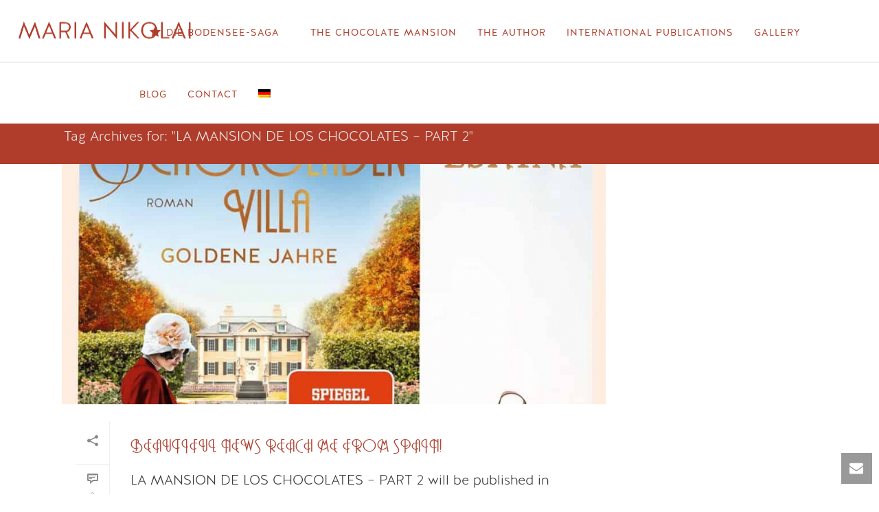

--- FILE ---
content_type: text/css
request_url: https://www.marianikolai.com/wp-content/uploads/useanyfont/uaf.css?ver=1764643065
body_size: 213
content:
				@font-face {
					font-family: 'andes';
					src: url('/wp-content/uploads/useanyfont/180915020441Andes.woff') format('woff');
					  font-display: auto;
				}

				.andes{font-family: 'andes' !important;}

						@font-face {
					font-family: 'aphrodite-slim-cont';
					src: url('/wp-content/uploads/useanyfont/180915020619Aphrodite-Slim-Cont.woff') format('woff');
					  font-display: auto;
				}

				.aphrodite-slim-cont{font-family: 'aphrodite-slim-cont' !important;}

						@font-face {
					font-family: 'halisgr-book';
					src: url('/wp-content/uploads/useanyfont/180915020820HalisGR-Book.woff') format('woff');
					  font-display: auto;
				}

				.halisgr-book{font-family: 'halisgr-book' !important;}

						@font-face {
					font-family: 'halisgrregular';
					src: url('/wp-content/uploads/useanyfont/180915020919HalisGRRegular.woff') format('woff');
					  font-display: auto;
				}

				.halisgrregular{font-family: 'halisgrregular' !important;}

						@font-face {
					font-family: 'aphrodite-slim-pro';
					src: url('/wp-content/uploads/useanyfont/180915021340Aphrodite-Slim-Pro.woff') format('woff');
					  font-display: auto;
				}

				.aphrodite-slim-pro{font-family: 'aphrodite-slim-pro' !important;}

						@font-face {
					font-family: 'halisgrlight';
					src: url('/wp-content/uploads/useanyfont/180915021521HalisGRLight.woff') format('woff');
					  font-display: auto;
				}

				.halisgrlight{font-family: 'halisgrlight' !important;}

						@font-face {
					font-family: 'plazastd';
					src: url('/wp-content/uploads/useanyfont/181008084932PlazaStd.woff') format('woff');
					  font-display: auto;
				}

				.plazastd{font-family: 'plazastd' !important;}

						p{
					font-family: 'halisgrlight' !important;
				}
						body{
					font-family: 'halisgrlight' !important;
				}
						h1, h2{
					font-family: 'halisgrlight' !important;
				}
						h3{
					font-family: 'andes' !important;
				}
						.svfont font-family:andres font-size:40px line-height:50px, font-space:1em{
					font-family: 'andes' !important;
				}
						#slideandes40{
					font-family: 'andes' !important;
				}
						h5{
					font-family: 'andes' !important;
				}
						.umlaute{
					font-family: 'plazastd' !important;
				}
		